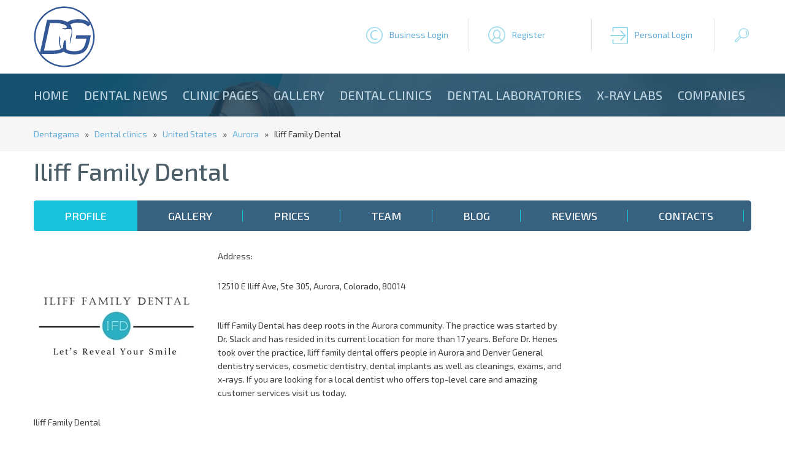

--- FILE ---
content_type: text/html; charset=utf-8
request_url: https://www.google.com/recaptcha/api2/aframe
body_size: 256
content:
<!DOCTYPE HTML><html><head><meta http-equiv="content-type" content="text/html; charset=UTF-8"></head><body><script nonce="AM6eFj2ohotsOnPAO7qBCg">/** Anti-fraud and anti-abuse applications only. See google.com/recaptcha */ try{var clients={'sodar':'https://pagead2.googlesyndication.com/pagead/sodar?'};window.addEventListener("message",function(a){try{if(a.source===window.parent){var b=JSON.parse(a.data);var c=clients[b['id']];if(c){var d=document.createElement('img');d.src=c+b['params']+'&rc='+(localStorage.getItem("rc::a")?sessionStorage.getItem("rc::b"):"");window.document.body.appendChild(d);sessionStorage.setItem("rc::e",parseInt(sessionStorage.getItem("rc::e")||0)+1);localStorage.setItem("rc::h",'1768996905568');}}}catch(b){}});window.parent.postMessage("_grecaptcha_ready", "*");}catch(b){}</script></body></html>